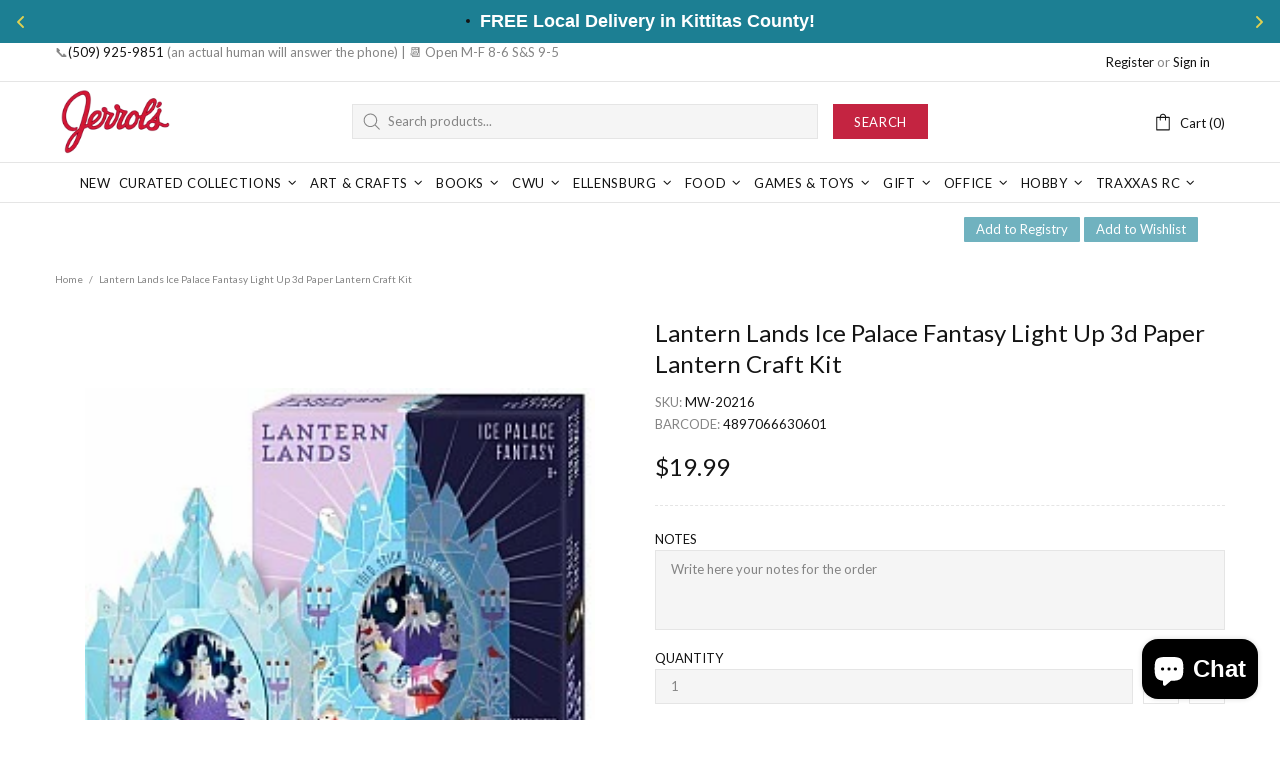

--- FILE ---
content_type: text/javascript; charset=utf-8
request_url: https://pfp-app.herokuapp.com/get_warnings/6e0c7a72254511f0ae2d1e3bda7bd8c8.js?v=318041&product_id=7513547243710
body_size: 2118
content:
class ProductFinePrints {
    constructor(geolocationCountry=null) {
        this.productFinePrints_ = [{'id': '7ead9c5c304a11f0b17dbe7f03fec74f-478-7513547243710', 'type': 1, 'html': '<p><a href="https://store.jerrols.com/policies/shipping-policy" target="_blank"><span style="color: rgb(0,0,0);font-size: 16px;"><strong><ins>SHIPPING </ins></strong></span></a><span style="color: rgb(0,0,0);"> </span></p>\n<p><span style="color: rgb(0,0,0);font-size: 16px;"><strong>Under $50 + RC Vehicles standard rates (unless "in-store pickup only" specified): </strong></span></p>\n<ul>\n<li><span style="color: rgb(0,0,0);font-size: 16px;">$9.99 shipping to WA, ID, OR</span></li>\n<li><span style="color: rgb(0,0,0);background-color: rgb(255,255,255);font-size: 16px;">$12.99 shipping to all other US states</span></li>\n</ul>\n<p></p>\n<p><span style="color: rgb(0,0,0);background-color: rgb(255,255,255);font-size: 16px;"><strong>FREE SHIPPING OVER $50 (excluding Traxxas RC Vehicles)</strong></span></p>\n<p><span style="color: rgb(0,0,0);background-color: rgb(255,255,255);font-size: 16px;"><strong>FREE LOCAL DELIVERY in Kittitas County! </strong></span><span style="color: rgb(0,0,0);font-size: 16px;"><strong> </strong></span></p>\n<p><span style="color: rgb(0,0,0);font-size: 16px;"><strong>"MAKE YOU HAPPY" GUARANTEE ON </strong><strong><ins>ALL</ins></strong><strong> RETURNS</strong></span></p>', 'geolocation_countries': []}];
        this.firedAlerts_ = [];
        this.geolocationCountry_ = geolocationCountry;
        this.themeName_ = this.getThemeName_();
    }

    getThemeName_() {
        try {
            if (window.PFP_THEME_NAME_OVERRIDE !== undefined) {
                return window.TAC_THEME_NAME_OVERRIDE;
            }
            else if (window.BOOMR !== undefined && window.BOOMR.themeName !== undefined && window.BOOMR.themeName.length > 0) {
                return window.BOOMR.themeName.toLowerCase();
            }
            else if (window.Shopify !== undefined && window.Shopify.theme !== undefined && window.Shopify.theme.schema_name !== undefined && window.Shopify.theme.schema_name.length > 0) {
                return window.Shopify.theme.schema_name.toLowerCase();
            }
            else {
                return Shopify.theme.name.toLowerCase();
            }
        }
        catch (err) {
            return "";
        }
    }

    plantFinePrints() {
        let targetElement = this.concludeTargetElement_();
        let finePrintsContainer = this.createFinePrintsContainer_();
        targetElement.parentNode.insertBefore(finePrintsContainer, targetElement.nextSibling);
    }

    showSwalAlert_(id, content, msgType) {
        let _this = this;
        Swal.fire({
            icon: msgType,
            html: content,
            focusConfirm: false,
        }).then(function() {
            _this.firedAlerts_.push(id);
            localStorage.setItem(id, JSON.stringify({"last_seen_ts": Date.now()}));
            _this.createFinePrintsContainer_();
            jQuery.get('https://pfp-app.herokuapp.com/ri/6e0c7a72254511f0ae2d1e3bda7bd8c8.js');
        });
    }

    createFinePrintsContainer_() {
        let finePrintsContainer = document.createElement("div");
        let finePrintIndex = 1;
        let finePrintElement;
        let finePrintDivider = document.createElement("div");

        finePrintDivider.innerHTML = "<br />";
        finePrintsContainer.setAttribute("id", "effective_apps_finePrintsContainer");
        for (let finePrint of this.productFinePrints_) {
            if (this.firedAlerts_.indexOf(finePrint["id"]) > -1) {
                continue;
            }

            if (finePrint["geolocation_countries"].length > 0 && this.geolocationCountry_ !== null) {
                let geolocationCountries = finePrint["geolocation_countries"];
                if (geolocationCountries.indexOf(this.geolocationCountry_) === -1) {
                    continue;
                }
            }

            if (finePrint["type"] === 1) {
                this.firedAlerts_.push(finePrint["id"]);
                finePrintElement = document.createElement("div");
                finePrintElement.setAttribute("id", `effective_apps_finePrint-${finePrintIndex.toString()}`);
                finePrintElement.innerHTML = finePrint["html"];
                finePrintsContainer.appendChild(finePrintElement);
                finePrintsContainer.appendChild(finePrintDivider);
                jQuery.get('https://pfp-app.herokuapp.com/ri/6e0c7a72254511f0ae2d1e3bda7bd8c8.js');
                finePrintIndex++;
            }
            else if (finePrint["type"] === 2) {
                var savedAlert = JSON.parse(localStorage.getItem(finePrint["id"]));
                if (savedAlert === null) {
                    this.showSwalAlert_(finePrint["id"], finePrint["html"], "");
                }
                else {
                    var savedDate = savedAlert["last_seen_ts"];
                    if ((Date.now() - savedDate) > 86400000) {
                        this.showSwalAlert_(finePrint["id"], finePrint["html"], "");
                    }
                }
                finePrintIndex++;
            }
            else if (finePrint["type"] === 3) {
                var savedAlert = JSON.parse(localStorage.getItem(finePrint["id"]));
                if (savedAlert === null) {
                    this.showSwalAlert_(finePrint["id"], finePrint["html"], "info");
                }
                else {
                    var savedDate = savedAlert["last_seen_ts"];
                    if ((Date.now() - savedDate) > 86400000) {
                        this.showSwalAlert_(finePrint["id"], finePrint["html"], "info");
                    }
                }
                finePrintIndex++;
            }
            else if (finePrint["type"] === 4) {
                var savedAlert = JSON.parse(localStorage.getItem(finePrint["id"]));
                if (savedAlert === null) {
                    this.showSwalAlert_(finePrint["id"], finePrint["html"], "warning");
                }
                else {
                    var savedDate = savedAlert["last_seen_ts"];
                    if ((Date.now() - savedDate) > 86400000) {
                        this.showSwalAlert_(finePrint["id"], finePrint["html"], "warning");
                    }
                }
                finePrintIndex++;
            }
            else if (finePrint["type"] === 5) {
                var savedAlert = JSON.parse(localStorage.getItem(finePrint["id"]));
                if (savedAlert === null) {
                    this.showSwalAlert_(finePrint["id"], finePrint["html"], "error");
                }
                else {
                    var savedDate = savedAlert["last_seen_ts"];
                    if ((Date.now() - savedDate) > 86400000) {
                        this.showSwalAlert_(finePrint["id"], finePrint["html"], "error");
                    }
                }
                finePrintIndex++;
            }
            else if (finePrint["type"] === 6) {
                var savedAlert = JSON.parse(localStorage.getItem(finePrint["id"]));
                if (savedAlert === null) {
                    this.showSwalAlert_(finePrint["id"], finePrint["html"], "success");
                }
                else {
                    var savedDate = savedAlert["last_seen_ts"];
                    if ((Date.now() - savedDate) > 86400000) {
                        this.showSwalAlert_(finePrint["id"], finePrint["html"], "success");
                    }
                }
                finePrintIndex++;
            }
            else if (finePrint["type"] === 7) {
                this.showSwalAlert_(finePrint["id"], finePrint["html"], "");
                finePrintIndex++;
            }
        }

        return finePrintsContainer;
    }

    concludeTargetElement_() {
        if (document.querySelector("*[pfp-override='true']") !== null) {
            return document.querySelector("*[pfp-override='true']");
        }

        if (this.themeName_.indexOf("dawn") > -1) {
            let pdSelectors = [
                '*[class*="product__description"]',
                '*[class*="product__info-wrapper"]',
            ];

            for (let selector of pdSelectors) {
                let elementSearchResult = document.querySelector(selector + ":not([pfp-ignore='true'])");
                if (elementSearchResult !== null) {
                    return elementSearchResult;
                }
            }
        }
        else if (this.themeName_.indexOf("boundless") > -1) {
            let pdSelectors = [
                '*[itemprop="description"]',
                '*[class*="product-single__description"]'
            ];

            for (let selector of pdSelectors) {
                let elementSearchResult = document.querySelector(selector + ":not([pfp-ignore='true'])");
                if (elementSearchResult !== null) {
                    return elementSearchResult;
                }
            }
        }
        else if (this.themeName_.indexOf("influence") > -1) {
            let pdSelectors = [
                '*[data-name="description"]',
                'product-form'
            ];

            for (let selector of pdSelectors) {
                let elementSearchResult = document.querySelector(selector + ":not([pfp-ignore='true'])");
                if (elementSearchResult !== null) {
                    return elementSearchResult;
                }
            }
        }

        return document.querySelector("form[action*='/cart/add']:not([pfp-ignore='true'])").parentElement;
    }
}

function PFP_main(geolocationCountry=null) {
    if (window.PFP_SCRIPT_INJECTED === undefined) {
        window.PFP_SCRIPT_INJECTED = true;
        if (ShopifyAnalytics.meta.page.pageType !== "product") {
            return;
        }

        let productFinePrints = new ProductFinePrints(geolocationCountry);
        productFinePrints.plantFinePrints();
    }
}

function PFP_getGeolocationCountry(callback) {
    jQuery.getJSON('https://get.geojs.io/v1/ip/geo.json', function(result) {
        callback(result.country_code);
    });
}

if (false) {
    PFP_getGeolocationCountry(PFP_main)
}
else {
    PFP_main();
}